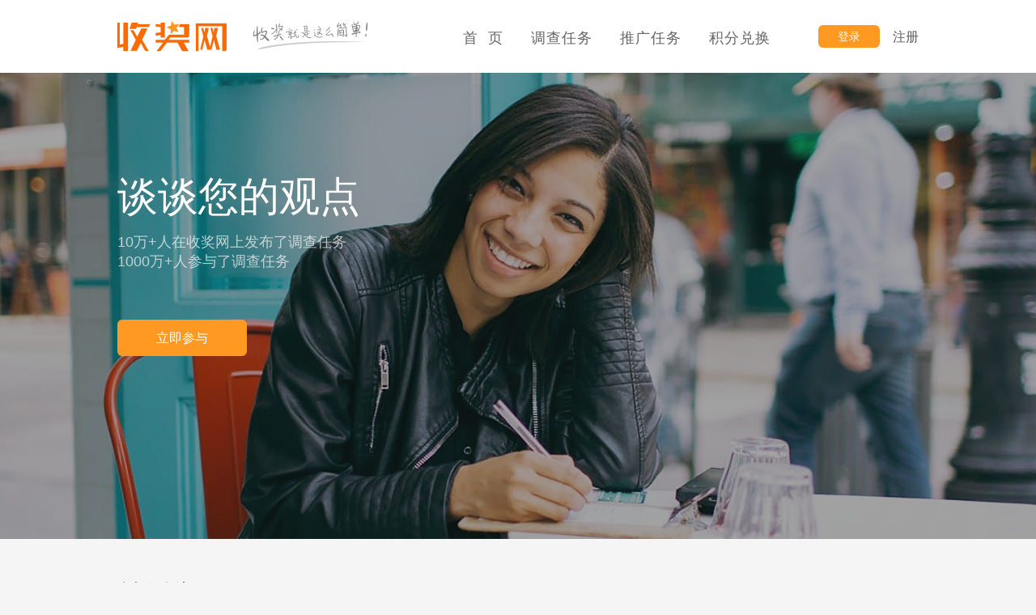

--- FILE ---
content_type: text/html; charset=utf-8
request_url: https://www.sojiang.com/
body_size: 2565
content:

<!DOCTYPE html PUBLIC "-//W3C//DTD XHTML 1.0 Transitional//EN" "http://www.w3.org/TR/xhtml1/DTD/xhtml1-transitional.dtd">
<html xmlns="http://www.w3.org/1999/xhtml">
<head><title>
	收奖网 - 有奖调查平台
</title><link type="text/css" rel="stylesheet" href="/newsojiang/css/main.css?v=5" />
    <style>
        html, body {
    background: #F5F5F5;
    margin: 0;
    padding: 0;
    height: 100%;
} 
        #bscontainter {
        margin: 0 auto -175px;
        padding: 0;
        width: 100%;
        min-height:100%;
        height:auto!important;
        height:100%;
        }
    </style>
     
 <meta name="description" content="收奖网通过不断的为用户提供大量的有奖调查等活动，让用户能够赚取丰厚的奖品。参与有奖调查赚积分 - 收奖就是这么简单！" />
</head>
<body>
    <div id="bscontainter">
        <div class="sheader">
            <div class="sheader-inner">
                <div class="sheader-lbox">
                    <li><a href="/">
                        <img src="/images/newsojiang/sojianglogo.png" id="ctl00_imgLogo" title="收奖网" /></a></li>
                    <li>
                        <img src="/images/newsojiang/sjslogan.png" title="收奖就是这么简单" /></li>
                </div>
                <div class="sheader-menu">
                    <ul class="sheader-menu-item">
                        <li id="ctl00_liIndex"><a href="https://www.sojiang.com/" title="收奖网首页">首&nbsp;&nbsp;页</a></li>
                        <li id="ctl00_liSurvey"><a href="https://www.sojiang.com/newsojiang/awardsurvey.aspx" title="调查任务">调查任务</a></li>
                        <li id="ctl00_liPromote"><a href="https://www.sojiang.com/newsojiang/promotion.aspx" title="推广任务">推广任务</a></li>
                        <li id="ctl00_liJifen"><a href="https://www.sojiang.com/newsojiang/duihuantransaction.aspx" title="兑换奖励">积分兑换</a></li>
                    </ul>

                    <ul class="sheader-reg">
                        <li id="ctl00_logininf">
                            <a href="/newsojiang/login.aspx" class="sbtn sbtn-s sloginbtn">登录</a> <a href="/newsojiang/register.aspx">注册</a></li>
                        
                    </ul>
                </div>
            </div>
        </div>

        <div style="text-align: left;margin-top:90px;">
            
    <style>
            .sbanner-wrapper {
                width: 990px;
                margin: 0 auto;
                padding-top: 120px;
            }
            .sbanner-wrapper .title {
                font-size: 50px;
                color: #fff;
                font-weight: lighter;
            }
            .sbanner-wrapper .tit {
                font-size: 18px;
                color: rgba(250, 250, 250, .7);
                font-weight: lighter;
                margin-top: 10px;
            }
            .sbtn.sbtn-os {
                padding: 0 48px;   
                margin-top: 60px;
                border-radius: 6px;
            }
    </style>
    <div class="sbanner">
        <div class="sbanner-wrapper">
            <h3 class="title">谈谈您的观点</h3>
            <div class="tit">
                10万+人在收奖网上发布了调查任务<br>1000万+人参与了调查任务
            </div>
            <a href="/newsojiang/awardsurvey.aspx" class="sbtn sbtn-os sloginbtn">立即参与</a>
        </div>
    </div>
<div class="stabin">
  <div class="stabin-title">参与任务流程</div>
  <div class="stabin-box">
    <ul class="stabin-item">
      <li><img src="/images/newsojiang/sq1.png" /></li>
      <li class="stabin-item-rtxt">
        <h2>注册账户</h2>
        <span>注册完成后可参与有奖调查</span></li>
    </ul>
    <div class="stabin-line"></div>
    <ul class="stabin-item">
      <li><img src="/images/newsojiang/sq2.png" /></li>
      <li class="stabin-item-rtxt">
        <h2>参与调查任务</h2>
        <span>参与调查得积分<br>难度越大积分越多</span></li>
    </ul>
    <div class="stabin-line"></div>
    <ul class="stabin-item">
      <li><img src="/images/newsojiang/sq3.png?v=1" /></li>
      <li class="stabin-item-rtxt">
        <h2>积分兑奖品</h2>
        <span>积分兑换方便快捷<br>到账迅速
</span></li>
    </ul>
  </div>
</div>

        </div>
        <div style="height:175px;"></div>
    </div>
    <div class="sfooter mt-20" style="background:#494b4c;color:#84878a">
        <p>Copyright 2006-2026 版权所有 <span class="spipe">|</span><a style="color:#84878a" href="https://beian.miit.gov.cn" target="_blank" rel="nofollow">湘ICP备17005436号-4</a><span class="spipe">|</span>联系邮箱：cs#sojiang.com</p>
        <div style="color:#7a7d80;padding-bottom:10px;text-align:center;">
              网站数据来源于收奖网官方数据库&nbsp;&nbsp;<a href="https://www.sojiang.com/newsojiang/license/license.aspx" target="_blank" class="link_grey" style="color:#7a7d80;">用户协议</a>&nbsp;&nbsp;<a href="https://www.sojiang.com/newsojiang/license/license.aspx?type=1" target="_blank" class="link_grey" style="color:#7a7d80;">隐私条款</a>
          </div>
    </div>
    
    <div style='display:none;'>
<script>
    var _hmt = _hmt || [];
    (function () {
        if (!window.hasAddbaidu) {
            var hm = document.createElement("script");
            hm.src = "https://hm.baidu.com/hm.js?df492b9ff00d2511055c227b55b996c0";
            var s = document.getElementsByTagName("head")[0];
            s.insertBefore(hm, s.childNodes[0]);
            hasAddbaidu = true;
        }
    })();
</script>
</div>

 <script type="text/javascript" src="/js/zhezhao.js?v=3"></script>

</body>
</html>

--- FILE ---
content_type: text/css
request_url: https://www.sojiang.com/newsojiang/css/main.css?v=5
body_size: 6630
content:
@charset "utf-8";
/* CSS Document */

@charset "utf-8";
/* CSS Document */
body, div, ol, ul, h1, h2, h3, h4, h5, h6, p, th, td, dl, dd, form, iframe, input, textarea, select, label, article, aside, footer, header, menu, nav, section, time, audio, video {
	margin: 0;
	padding: 0
}
ul, ol, li {
	list-style: none
}
input:-moz-placeholder, textarea:-moz-placeholder {
color:#999
}
input:-ms-input-placeholder, textarea:-ms-input-placeholder {
color:#999
}
input::-webkit-input-placeholder, textarea::-webkit-input-placeholder {
color:#999
}
img {
	max-width: 100%;
	vertical-align: middle;
	border:0;
}
a {
	color: #808080;
	cursor: pointer;
	text-decoration: none;
}
body {
	font-family: "Microsoft Yahei", Helvetica, Arial, "Hiragino Sans GB", "Microsoft Sans Serif", "Pingfang SC", "Helvetica Neue", "WenQuanYi Micro Hei", sans;
	font-size: 14px;
	color: #808080;
	background-color: #fafafa
}
html {
	font-family: sans-serif;
	-ms-text-size-adjust: 100%;
	-webkit-text-size-adjust: 100%
}
body {
	margin: 0
}
article, aside, details, figcaption, figure, footer, header, hgroup, main, nav, section, summary {
	display: block
}
.xfonttip {
	color: #ff6161
}
.clearfix, .clearfix1, .clearfix2 {
	clear: both;
}
.clearfix {
	display: block;
}
table {
	border-collapse: collapse;
	border-spacing: 0;
}
/*--------按钮----------*/
a.sbtn:hover, a.sbtn:focus, a.sbtn:active, a.sbtn.active, a.sbtn.disabled, a.sbtn[disabled] {
	text-decoration: none
}
input.sbtn {
    border:none;
}
.sbtn {
	text-align: center;
	text-decoration: none;
	cursor: pointer;
	display: inline-block;
 *display: inline;
 *zoom: 1;
	box-sizing: border-box;
	color: #FFF;
    
}
.sbtn.sbtn-mini {
	padding: 0 10px;
	border-radius: 10px;
	font-size: 12px;
	height: 20px;
	line-height: 20px;
}
.sbtn.sbtn-s {
	padding: 0 24px;
	border-radius: 6px;
	font-size: 14px;
	line-height: 28px;
}
.sbtn.sbtn-m {
	width: 72px;
	border-radius: 4px;
	font-size: 12px;
	height: 25px;
	line-height: 25px;
}
.sbtn.sbtn-l {
	padding: 0 28px;
	border-radius: 6px;
	font-size: 14px;
	height: 35px;
	line-height: 35px;
}
.sbtn.sbtn-os {
	padding: 0 64px;
	border-radius: 4px;
	font-size: 16px;
	height: 45px;
	line-height: 45px;
}
.sbtn.sbtn-login {
	width: 320px;
	border-radius: 4px;
	font-size: 18px;
	height: 45px;
	line-height: 45px;
}
.sbtn.sloginbtn {
	background: #ff9922;
	color: #FFF;
}
.sloginbtn:hover {
	background: #ff6a00;
	color: #FFF !important;
}
.sgive {
	border: 1px solid #30a6f5;
	color: #30a6f5;
}
.scheck {
	border: 1px solid #ff6b6b;
	color: #ff6b6b
}
input.finish 
{ 
     display:inline-block;border:1px solid transparent;cursor:pointer;background:#f17819;font-size:14px;color:#fff;
    border-radius:5px; padding:0px 15px!important; height:26px; line-height:22px; vertical-align:middle;
    overflow:visible;
}
input.finish:focus {
    outline:none;
}
    input.finish:hover {
        background:#f18628;
    }
input.cancle {
    background:#fff;color:#333;border:1px solid #adadad; height:26px;
}
    input.cancle:hover {
        background:#f2f8ff;
    }
/*-------超链接--------*/
A.sfont16link, A.sfont16link:link, A.sfont16link:visited {
	color: #ff6a00;
}
/*-----倒三角------*/
.sbtop {
	position: absolute;
	border-width: 4px;
	top: -8px;
	left: 52px;
	border-style: dashed dashed solid dashed;
	border-color: transparent transparent #FFF transparent;
	z-index: 999;
}
.sTriangle {
	display: inline-block;
	vertical-align: middle;
	font-size: 0;
	line-height: 0;
}
.sarrow {
	position: absolute;
	border-width: 4px;
	top: 13px;
	left: 67px;
	border-style: solid dashed dashed dashed;
	border-color: #808080 transparent transparent transparent;
	z-index: 999;
}
.sarrow2 {
	left: 190px
}
.sarrow3 {
	left: 203px
}
/*----------主体-----------*/

/*头部*/
.sheader {
    position:fixed;
    top:0px;
	width: 100%;
	min-width: 990px;
	background: #FFF
    
}
.sheader-inner {
	width: 990px;
	margin: 0 auto;
	height: 90px;
	padding: 0;
}
.sheader-lbox {
	float: left;
	padding:26px 0 0 0;
}
.sheader-lbox li {
	margin: 0 0 0 32px;
	float: left;
}
.sheader-lbox li:first-child {
	margin-left: 0;
}
/*一级导航*/	
.sheader-menu {
	float: right;
}
.sheader-reg {
	float: right;
	margin: 0 0 0 42px;
	padding: 31px 0 0 0;
}
.sheader-reg a {
	display: inline-block;
	padding: 0;
	line-height: 30px;
	float: left;
	font-size: 16px;
	margin: 0 0 0 16px;
	color: #999;
}
.sheader-reg a:first-child {
	margin-left: 0;
}
.sheader-reg a:hover {
	color: #ff6a00;
}
.sheader-menu-item {
	float: left;
	padding: 35px 0 0 0;
}
.sheader-menu-item li {
	display: inline-block;
	float: left;
	cursor: pointer;
	margin: 0px 13px;
	letter-spacing: 1px;
}
.sheader-menu-item li a, .sheader-menu-item li a:visited {
	font-size: 18px;
	color: #666;
	padding: 6px 4px;
}
.sheader-menu-item li a:hover {
	color: #e77817;
	border-bottom: 2px solid #ff6a00;
}
.sheader-menu-item li.acitve a {
	border-bottom: 2px solid #ff6a00;
	color: #ff6a00
}
/*--------banner信息---------*/
.sbanner {
    width: 100%;
    height: 576px;
    background-image: url("/images/newsojiang/banner.png");
    background-repeat: no-repeat;
    background-position:center;
    background-size: cover;
    /*height: 426px;
	background: url(/images/newsojiang/sbanner-bg.jpg) repeat-x;*/
}
.sbanner-box {
	width: 1005px;
	height: 426px;
	margin: 0 auto;
	background: url(/images/newsojiang/sbanner.jpg) no-repeat center;
   
}
.sbanner-lc {
	padding: 230px 0 0 108px;
	float: left;
}
.sbanner-lc li {
	float: left;
	margin: 0 33px 0 0;
    min-width:150px;
}
.sbanner-lc li i {
	width: 39px;
	height: 45px;
	float: left;
	margin: 0 10px 0 0;
}
.sico {
	display: inline-block;
	vertical-align: middle;
}
.sbanner-lc li h4 {
	color: #ff4000;
	font-size: 20px;
	font-weight: bold;
	padding: 0 0 0 49px;
}
.sbanner-lc li span {
}
.sperson {
	background: url(/images/newsojiang/sprize.png)no-repeat 0 6px;
}
.sgold {
	background: url(/images/newsojiang/sgold.png)no-repeat 0 6px;
}
.ssubtxt {
	vertical-align: super;
	font-size: 16px;
}
/*-------奖励滚动信息--------*/
.sroll {
	float: right;
	width: 248px;
	padding: 0 8px;
	margin: 95px 20px 0 0;
}
.sroll h2 {
	display: block;
	width: 100%;
	line-height: 41px;
	text-align: center;
	color: #FFF;
	font-size: 16px;
}
#demo {
	height: 175px;
	overflow: hidden;
	margin: 15px 0 0 0;
}
#demo li {
	line-height: 32px;
	overflow: hidden;
	font-size: 14px;
	color: #666;
}
#demo li span.sname {
	margin: 0 5px 0 0;
	width: 80px;
	float: left;
	overflow: hidden;
	white-space: nowrap
}
#demo li span.sroll-txt {
	color: #666;
	font-weight: bold;
	width: 30px;
}
.sdemobut {
	text-align: center;
	margin: 20px auto 0;
}
/*-------有奖调查流程---------*/
.stabin {
	width: 990px;
	margin: 50px auto 0;
}
.stabin-title {
	margin: 0 0 42px 0;
	color: #333;
	font-size: 18px;
}
.stabin-box {
	overflow: hidden
}
.stabin-item {
	border: 1px solid #e5e5e5;
	border-radius: 10px;
	float: left;
	background: #FFF;
	padding: 38px 30px;
	width: 212px;
}
.stabin-item li {
	float: left;
}
.stabin-item li img {
	vertical-align: middle;
	margin: 0 28px 0 0;
}
.stabin-item-rtxt {
	width: 112px;
}
.stabin-item li h2 {
	font-weight: normal;
	font-size: 16px;
	color: #333;
	margin-bottom: 16px;
}
.stabin-item li span {
	color: #999999;
}
.stabin-line {
	background: #ffc296;
	margin: 73px 15px;
	height: 4px;
	width: 54px;
	border-radius: 2px;
	float: left;
}
/*------底部版权--------*/
.sfooter {
	background: #eee;
	padding: 45px 0;
	font-size: 12px;
	color: #999;
	line-height: 20px;
	text-align: center;
}
.mt-20 {
	margin: 65px auto 0;
}
.spipe {
	margin: 0 5px;
	color: #CCC;
	font-size: 10px!important;
}
/*-------有奖调查-----------*/
.stask-line {
	width: 100%;
	height: 10px;
	background: url(/images/newsojiang/stop-line.png) repeat-x;
	overflow: hidden;
	margin: 0 auto 27px;
}
.stask {
	width: 990px;
	margin: 0 auto;
	overflow: hidden
}
.sTabContainer {
	width: 990px;
	float: left;
}
.sTabTT1 {
	width: 100%;
	display: block;
	height: 36px;
	background: url(/images/newsojiang/stablistbg.png) no-repeat;
	cursor: pointer;
}
.sTabTT2 {
	width: 100%;
	height: 36px;
	background: url(/images/newsojiang/stablistbg2.png) no-repeat;
	cursor: pointer;
}
.stab1 {
	width: 130px;
	line-height: 36px;
	float: left;
	text-align: center;
	cursor: pointer;
	color: #FFF;
	font-size: 16px;
}
.sTabTT1 .stab2 {
	padding: 3px 0 0 0;
	height: 33px;
	font-size: 14px;
}
.sTabTT2 .stab1 {
	padding: 3px 0 0 0;
	height: 33px;
	font-size: 14px;
}
.stab2 {
	width: 130px;
	line-height: 36px;
	float: left;
	text-align: center;
	cursor: pointer;
	color: #999;
	font-size: 16px;
}
.sTabbox {
	width: 892px;
	padding: 46px 34px;
	border: 1px #dad8d8 solid;
	border-top-right-radius: 4px;
	border-bottom-left-radius: 4px;
	border-bottom-right-radius: 4px;
	overflow: hidden;
	background: #FFF;
}
.sTabbox li {
	padding: 21px 0;
	border-top: 1px dashed #e6e6e6;
	display: block;
}
.sTabbox  ul:first-child li:first-child {
	border-top: none;
	padding-top: 0;
}
.sTablist {
	overflow: hidden
}
.sdivleft {
	float: left;
}
.sTablistbox {
	float: left;
	width: 70%;
    padding-left:30px;
}
.sTablistbox li {
	float: left;
	line-height: 22px;
}
.sdivleft a {
	margin: 0 15px 0 0;
	color: #595959;
	font-size: 16px;
	font-weight: bold;
	line-height: 20px;
}
.sdivleft a, a:link, a:visited {
	color: #595959;
}
.sdivleft a:hover {
	color: #ff6a00;
}
.sTabpoint {
	width: 26%;
	float: right;
	font-size: 12px;
	text-align:right;
}
.sTabpoint li {
	float: left;
	line-height: 22px;
	width: 85px;
}
.sTabpoint span {
/*	float: left;*/
	line-height: 25px;
}
.sintegral {
	font-size: 20px;
	font-weight: bold;
	color: #ff6a00;
	margin: 0 10px 0 0;
	text-align: right;
	width: 50px;
}
.sintertxt {
	margin: 0 14px 0 0;
}
.shidetxt {
	display: block;
	margin: 10px 0 0;
	color: #b2b2b2;
	font-size: 12px;
	float: left;
}
.sTabinner dd {
	float: left;
	color: #666;
	line-height: 24px;
}
.sTabdd1 {
	width: 31%;
	font-size: 16px;
	font-weight: bold;
	margin-right: 50px;
}
.sTabddbig {
	width: 36%;
	font-size: 16px;
	font-weight: bold;
	margin-right: 50px;
}
.sTabdd2 {
	width: 21.5%;
	margin-right: 75px;
}
.sTabdd3 {
	width: 11.5%;
	margin-right: 40px;
}
.sTabdd3 span {
	color: #ff6a00;
	text-align: right;
	margin: 0 6px;
}
.sTabdd4 {
	width: 11%;
	text-align: right;
}
.sTabddb4{
	width:15%;
	}
.kSidebar {
	background: #fff;
	border: 1px solid #e6e6e6;
	border-radius: 4px;
	float: right;
	width: 228px;
	margin: 36px 0 0 0;
}
.kSidebar-header {
	background: #fafafa;
	border-top-left-radius: 4px;
	border-top-right-radius: 4px;
	border-bottom: solid 1px #e6e6e6;
	line-height: 39px;
	font-size: 16px;
	color: #ff6a00;
	text-align: center
}

/*-------积分兑换------*/
.sgiflist {
	margin: 0 auto;
}
.sgiflistbox {
	width: 920px;
}
.sgiflist-exchange {
	background: #eef5d9;
	border: 1px dashed #a0d40a;
	padding: 0 42px 0 32px;
	margin: 10px auto 0;
	overflow: hidden;
	line-height: 74px;
}
.sgiflist-exchange-l {
	float: left;
}
.sgiflist-exchange-r {
	float: right;
	margin: 23px 0 0 0;
}
.sgiflist-exchange-l span {
	margin: 0 10px 0 0;
}
.sgiflist-avatar {
	display: inline-block;
}
.sgiflist-radius, .sgiflist-radius {
	border-radius: 50%
}
.sgiflist-avatar {
	width: 52px;
	height: 52px
}
.sgiflist-txt16 {
	font-size: 16px;
	color: #595959;
}
.sgiflist-txty {
	font-size: 20px;
	color: #ff6a00;
	margin: 0 0 0 20px;
	font-weight: bold;
}
.sgif-table {
	background: #fafafa;
	padding: 30px 32px 0;
	margin: 28px auto 0;
}
.slayui-table,.slayui-tablea {
	width: 100%;
}
.sgif-table h2 {
	height: 30px;
	font-size: 16px;
	font-weight: bold;
	line-height: 30px;
	padding-left: 12px;
	border-left: 8px solid #ff6a00;
	margin: 0 0 8px 0;
	color: #595959;
}
.slayui-table th {
	padding: 0x 15px;
	line-height: 50px;
	font-size: 14px;
	color: #5c5c5c;
}
.slayui-table th {
	border-bottom: 1px solid #e2e2e2;
}
.slayui-table tr {
	border-top: 1px solid #e2e2e2;
}
.slayui-table tr:first-child {
	border-top: 0;
}
.slayui-table td, .slayui-table th {
	padding: 0 15px;
	line-height: 50px;
	font-size: 14px;
	text-align: center
}
.slaytxt {
	color: #ff6a00;
}
.shide_box {
	width: 400px;
	background: #fff;
	display: none;
	border-radius: 8px;
	position: relative;
}
.shide_box h4 {
	height: 52px;
	line-height: 52px;
	overflow: hidden;
	background: #fa911e;
	color: #fff;
	text-align: center;
	font-size: 16px;
	font-weight: normal;
	border-top-left-radius: 8px;
	border-top-right-radius: 8px;
}
.shide_box h4 a {
	position: absolute;
	right: 15px;
	top: -5px;
	width: 16px;
	color: #FFF;
}
.shide_con {
	padding: 35px 50px;
}
.shide-scode {
	text-align: center;
}
.shide-scode span {
	display: block;
	font-size: 14px;
	margin: 15px 0 30px 0;
}
.shide_con p {
	font-size: 12px;
	line-height: 24px;
}
.shide_con p font {
	color: #ff6a00
}
/*--------有奖推广----------*/
.probanner {
    width: 100%;
    background: url(/images/newsojiang/f-banner.png) no-repeat;
    max-width: 1920px;
    height: 400px;
    margin: 0 auto;
}
.pro-col {
	width: 990px;
	margin: 0 auto;
	overflow: hidden
}
.pro-person {
	margin: 38px auto 0;
}
.pro-person h2 {
	height: 23px;
	font-size: 20px;
	font-weight: bold;
	line-height: 23px;
	padding-left: 10px;
	border-left: 8px solid #ff6a00;
	margin: 0 0 38px 0;
	color: #ff6a00;
}
.pro-person h4 {
	color: #333;
	font-size: 16px;
	margin: 0 0 28px 0;
}
.pro-font14 {
	color: #666666;
	font-weight: bold;
}
.pro-txt2 {
	color: #ff6b6b;
}
.pro-pt {
	display: block;
	margin: 0 0 14px 0;
}
.pro-con {
	overflow: hidden;
	margin: 0 0 28px 0;
}
.pro-con li {
	margin: 0 0 18px 0;
	display: block;
	float: left;
	width: 100%;
}
.pro-cona li a {
	width: 120px;
	height: 40px;
	line-height: 40px;
	float: left;
	background: #f2f2f2;
	border-radius: 6px;
	margin: 0 0 0 25px;
	text-align: center
}
.pro-con li a:first-child {
	margin-left: 0;
}
.pro-person textarea {
	resize: none
}
.pro-textarea {
	width: 804px;
	border-radius: 4px;
	border: 1px solid #e6e6e6;
	padding: 20px;
	font-size: 14px;
	color: #333;
	line-height: 22px;
	height:46px;
}
.pro-cona li a.pro-btn {
	padding: 0 29px;
	border-radius: 6px;
	font-size: 14px;
	line-height: 86px;
	background: #ff9922;
	border: 0;
	float: right;
    width:114px;
    height:86px;
    color:#FFF;
       
}
.pro-cona li a.pro-btn:hover
{
background: #ff6a00;
}
.pro-con li a i {
	margin: 0 12px 0 0;
}
.pro-qq {
	background: url(/images/newsojiang/proQQ.png) no-repeat center;
	width: 16px;
	height: 19px;
}
.pro-qzone {
	background: url(/images/newsojiang/proqzone.png) no-repeat center;
	width: 20px;
	height: 19px;
}
.pro-weibo {
	background: url(/images/newsojiang/proweibo.png) no-repeat center;
	width: 20px;
	height: 17px;
}
.pro-txweibo {
	background: url(/images/newsojiang/protxweibo.png) no-repeat center;
	width: 19px;
	height: 19px;
}
.pro-kaixin {
	background: url(/images/newsojiang/prokaixin.png) no-repeat center;
	width: 18px;
	height: 19px;
}
.pro-renren {
	background: url(/images/newsojiang/prorenren.png) no-repeat center;
	width: 23px;
	height: 13px;
}
.pro-douban {
	background: url(/images/newsojiang/prodouban.png) no-repeat center;
	width: 19px;
	height: 19px;
}
/*----------注册登录------------*/
.sj-login-main {
	width: 590px;
	height: 536px;
	border-radius: 6px;
	margin: 80px auto;
	background: #FFF;
	box-shadow: 0px 0px 10px 2px rgba(204,204,204,0.3);
	-webkit-box-shadow: 0px 0px 10px 2px rgba(204,204,204,0.3);
	-moz-box-shadow: 0px 0px 10px 2px rgba(204,204,204,0.3);
}
.sj-login-inner {
	float: left;
	background: url(/images/newsojiang/slogin-leftbg.png) no-repeat;
	width: 188px;
	height: 536px;
	text-align: left;
}
.sj-login-inner p {
	color: #FFF;
	letter-spacing: 2px;
	line-height: 45px;
}
.sj-login-btnHome {
	padding: 260px 0 0 0;
}
.sj-login-box {
	float: left;
	width: 402px;
}
.sj-login-rtitle {
	overflow: hidden
}
.sj-login-rtitle li {
	float: left;
	width: 50%;
	line-height: 60px;
	font-size: 18px;
	border-bottom: 1px solid #e4e4e4;
	position: relative;
	text-align: center;
}
.sj-login-getback li {
	width: 33.3%;
}
.sj-login-rtitle li a {
	color: #666
}
.sj-login-tips {
	margin: 25px auto;
	color: #52cac3;
	font-size: 20px;
	font-weight: 500;
	overflow: hidden;
}
.sj-login-con {
	padding: 0;
	overflow: hidden
}
.sj-login-list {
	width: 320px;
	margin: 29px auto 52px;
	overflow: hidden;
}
.sj-reg-list {
	margin: 29px auto 10px;
}
.sj-login-list li {
	float: left;
	width: 320px;
	position: relative;
    height:66px;
    line-height:66px;
}
.sj-login-list li:first-child {
	margin-top: 0;
}
#Tags .selectTag a {
	color: #ff6a00
}
#Tags .selectTag {
	border-bottom: 1px solid #ff6a00;
	transition: all 150ms ease-in-out;
	color: #97cb52;
}
#Tags .selectTag em {
	border-width: 4px;
	position: absolute;
	border-style: dashed dashed dashed solid;
	border-color: transparent transparent transparent #ff6a00;
	top: 26px;
	left: 68px;
	font-size: 0;
	line-height: 0;
}
#tagContent div.selectTag {
	display: block;
}
.sj-login-input {
	border: 1px solid #c2c2c2;
	height: 42px;
	line-height: 42px;
	background-color: transparent;
	padding: 0 0 0 45px;
	float: left;
	width: 272px;
	outline:none;
}
.sj-login-list label {
	width: 19px;
	height: 19px;
	position: absolute;
	left: 17px;
	top: 12px;
}
.sj-login-list label.sloginemail
{
    width:20px;
    height:20px;
}
.sj-login-labelico {
	background: url(/images/newsojiang/kjx-login-test.png) no-repeat left !important;
	height: 18px !important;
	width: 16px !important;
}
.sj-input140 {
	width: 152px;
}
.sloginname {
	background: url(/images/newsojiang/sinputname.png) no-repeat left;
}
.sloginpwd {
	background: url(/images/newsojiang/spwd.png) no-repeat left;
}
.sloginpwd2 {
	background: url(/images/newsojiang/spwd2.png) no-repeat left;
}
.sloginemail {
	background: url("/images/newsojiang/phone.png") no-repeat center;

}
.slogincode {
	background: url(/images/newsojiang/scode.png) no-repeat left;
}
.ico_phone{background-image:url(/images/newsojiang/phone.png);}
.ico_yzm{background-image:url(/images/newsojiang/yanzhengma.png);}
A.sj-login-test {
	line-height: 50px;
	background: #d3d3d3;
	width: 120px;
	float: left;
	color: #535353;
	text-align: center
}
.sj-login-typebutton {
	width: 320px;
	margin: 52px auto 0;
}
.sj-login-typebutton li, .sj-reg-typebutton li {
	width: 100%;
	float: left;
	margin: 0 0 18px 0;
}
.sj-reg-typebutton {
	width: 320px;
	margin: 25px auto 0;
}
.sj-login-testtxt {
	color: #808080;
}
.sj-login-testtxt:hover {
	color: #ff6a00;
}
.sj-login-passtxt {
	font-size: 12px;
	text-align: left;
	color: #999999;
	display: block;
	margin: 0 0 10px 2px;
}
.sj-retxt {
	color: #30a6f5;
}
.smenu-item {
	display: inline-block;
	position: relative;
	height: 45px;
}
.smenu-item:hover .slistshow {
	display: block;
}
.slistshow {
	display: none;
	width: 108px;
	position: absolute;
	padding: 5px 0;
	top: 35px;
	left: 5px;
	background: #FFF;
	border-radius: 6px;
	box-shadow: 0px 0px 10px 2px rgba(204,204,204,0.5);
	-webkit-box-shadow: 0px 0px 10px 2px rgba(204,204,204,0.5);
	-moz-box-shadow: 0px 0px 10px 2px rgba(204,204,204,0.5);
	z-index: 999;
}
.slistshow li {
	margin: 0;
}
.slistshow li a {
	color: #808080;
	display: block;
	font-size: 14px;
	line-height: 28px;
	float: none;
	text-align: center;
}
.slistshow li a:hover {
	color: #30a6f5;
	background: #F7F8F9;
}
.suserico {
	background: url(/images/newsojiang/susername.png) no-repeat center;
	width: 22px;
	height: 22px;
	margin: 0 12px 0 0;
}
/*---------修改密码---------*/
.sj-pwd li {
	width: 100%;
	border-bottom: 1px solid #ff6a00;
	color: #ff6a00;
}
.sj-pwd-topline {
	margin: 84px auto 0;
}
/*----找回密码----*/
.sj-getback-typebutton {
	width: 320px;
	margin: 150px auto 0;
}
#Tags .selectTag2 a {
	color: #ff6a00
}
#Tags .selectTag2 {
	border-bottom: 1px solid #ff6a00;
	transition: all 150ms ease-in-out;
	color: #97cb52;
}
#Tags .selectTag2 em {
	border-width: 4px;
	position: absolute;
	border-style: dashed dashed dashed solid;
	border-color: transparent transparent transparent #ff6a00;
	top: 26px;
	left: 21px;
	font-size: 0;
	line-height: 0;
}
.sj-reg-list p {
	text-align: center;
	font-size: 16px;
}
.sj-socde2p {
	margin: 48px auto 30px;
}
/*-----个人信息------*/
.suserinfotxt {
	color: #666;
	text-align: center;
	float: none;
}
.suserinfo {
	/*width: 530px;*/
	margin: 42px auto 48px;
	overflow: hidden;
	text-align: center;
}
.suser-form {
	padding: 0 0 0 15px;
	line-height: 30px;
	margin: 0 0 22px 0;
	overflow: hidden
}
.suser-label {
	float: left;
	display: block;
	line-height: 30px;
	min-width: 108px;
	text-align: right;
	color: #666;
}
.suser-form-item {
	float: left;
	margin: 0 0 0 22px;
	position: relative;
}
.sradio {
	background: url(/images/newsojiang/sradioc.png) no-repeat;
	vertical-align: middle;
	height: 12px;
	width: 12px;
	_font-size: 10px;
	display: inline-block;
	position: absolute;
	top: 7px;
}
.schecked {
	background-position: 0 -12px;
}
.srlab {
	padding-left: 22px;
	vertical-align: middle;
}
.sradioline {
	padding: 0 0 0 22px;
	display: inline-block;
}
.suser-form-item select {
	background: #FFF;
	appearance: none;
	-webkit-appearance: none;
	-moz-appearance:none;
	border: 1px solid #ccc;
	line-height: 28px;
	padding: 0 0 0 20px;
	min-height: 28px;
	font-size: 14px;
	resize: none;
	outline: 0;
	-webkit-box-sizing: border-box;
	box-sizing: border-box;
	text-align: center;
}
.suser-form-item select option {
	text-align: center;
}
.suser-s1 {
	width: 84px;
}
.suser-s2 {
	width: 220px;
}
.slabel {
	margin: 0 8px;
}
.suser-b {
	margin: 28px 0 0 0;
}
.suser-tiptxt {
	color: #ff6b6b;
}
/*-----兑奖信息-----*/
.sbonus {
	width: 470px;
	margin: 0 auto;
}
.sbonus-inpt {
	border: 1px solid #ccc;
	line-height: 28px;
	height:28px;
	background: #FFF;
	padding: 0 0 0 10px;
}
.sbonus li span {
	color: #333;
	float: left;
}
.sbonus li {
	border-top: none;
	line-height: 30px;
	margin: 0 0 24px 0;
	padding: 0;
	display: block;
	float: left;
	width: 100%;
}
.sbonus li label {
	margin: 0 14px 0 0;
	float: left;
}
.erweimaimg {
	width: 154px;
	height: 154px;
	margin: 10px 0 0 0;
	display: block;
}
.sbonus-rbutton {
	margin: 0 0 0 83px !important;
}
.sTabTT4 {
	width: 100%;
	display: block;
	height: 36px;
	background: url(/images/newsojiang/stablistbg.png) no-repeat;
	cursor: pointer;
}
.sTabTT5 {
	width: 100%;
	height: 36px;
	background: url(/images/newsojiang/stablistbg2.png) no-repeat;
	cursor: pointer;
}
.stab4 {
	width: 130px;
	line-height: 36px;
	float: left;
	text-align: center;
	cursor: pointer;
	color: #FFF;
	font-size: 16px;
}
.sTabTT4 .stab5 {
	padding: 3px 0 0 0;
	height: 33px;
	font-size: 14px;
}
.sTabTT5 .stab4 {
	padding: 3px 0 0 0;
	height: 33px;
	font-size: 14px;
}
.stab5 {
	width: 130px;
	line-height: 36px;
	float: left;
	text-align: center;
	cursor: pointer;
	color: #999;
	font-size: 16px;
}
.sTabTT6 {
	width: 100%;
	display: block;
	height: 36px;
	background: url(/images/newsojiang/spersonbg3.png) no-repeat;
	cursor: pointer;
}
.stab6 {
	width: 130px;
	line-height: 36px;
	float: left;
	text-align: center;
	cursor: pointer;
	color: #999;
	font-size: 16px;
}
.sTabTT6 .stab4 {
	padding: 3px 0 0 0;
	height: 33px;
	font-size: 14px;
}
.sTabTT6 .stab5 {
	padding: 3px 0 0 0;
	height: 33px;
	font-size: 14px;
}
.sTabTT5 .stab6 {
	padding: 3px 0 0 0;
	height: 33px;
	font-size: 14px;
}
.sTabTT4 .stab6 {
	padding: 3px 0 0 0;
	height: 33px;
	font-size: 14px;
}
/*----好友信息-----*/
.suserinfotxt2 {
	color: #666;
	font-size: 16px;
}
.suserinfotxt2 span {
	color: #ff6a00;
}
/*------分页-------*/
.s-laypage {
	vertical-align: middle;
	margin: 30px auto 0;
	text-align: center;
	font-size: 0;
}
.s-laypage a, .s-laypage span {
	display: inline-block;
	vertical-align: middle;
	background: #f5f5f5;
	padding: 0 16px;
	line-height: 38px;
	margin: 0 0 0 10px;
	color: #333;
	border-radius: 2px;
	font-size: 12px;
}
.s-laypage .s-laypage-curr {
	position: relative;
}
.layui-laypage span {
	color: #999;
	font-weight: 700;
}
.s-laypage .s-laypage-curr .s-laypage-em {
	position: absolute;
	left: -1px;
	top: -1px;
	width: 100%;
	height: 100%;
	background: #ff9922;
}
.s-laypage .s-laypage-curr em {
	position: relative;
	color: #fff;
	font-weight: 400;
}
.s-laypage em {
	font-style: normal;
}
.s-laypage-em {
	border-radius: 2px;
}
.s-laypage span {
	color: #999;
	font-weight: 700;
}
.line_22_12{
 line-height:22px;
    height:22px;
    font-size:12px;
    text-align:left;
    margin-left:20px;
}
.noteawoke{
    color:#ff6b6b !important;
}
.noteok{
    color:#a0d40a;
}
.notetrue{
    color:#30a6f5;;
}
.Infoprompt_pic
{
    background:url(/images/newsojiang/Infoprompt.png) no-repeat;
}
.InfoMistake_pic
{
      background:url(/images/newsojiang/InfoMistake.png) no-repeat;
}
.InfoSucceed_pic
{
      background:url(/images/newsojiang/InfoSucceed.png) no-repeat;
}
.infpic
{
    width:16px;
    height:16px;
    top:13px;
    left:auto !important;
    right:16px !important;
   float:right !important;
}


input.submitbutton {
    display: inline-block;
    height: 45px;
    line-height: 45px;
    border: 0;
    cursor: pointer;
    background: #fda420;
    font-size: 18px;
    color: #fff;
    font-weight: bold;
    border-radius:5px;
    padding: 0 15px;
        width:320px;
}
input.submitbutton_hover {
    background: #f17819;
}
.textmiddle
{
    vertical-align:middle
}
.greyline
{
    border-top:1px solid #f5f5f5;
    margin: 30px auto;
    text-align:center;
    color:#ccc;
    width:300px;

}

.greyline a
{
    font-size:14px;
    color:#cccccc;
    line-height:30px;
    vertical-align:middle;
}
    .greyline a:hover {
        color:#ff9922;
    }
    .suser-form-item label{
        padding-right:25px;
    }
    .errorMessage
    {
        color:#ff4000;
    }
    .hrefline
    {
        height: 300px !important;
         border-collapse: collapse; 
          text-align: center;
        text-decoration:1px solid #999;
        width:25% !important;
    }
    .slayui-table div{
        width:19%;
        float:left;
        text-align:center;
        height:50px;
        line-height:50px;
        vertical-align:middle;
        white-space:nowrap;
        overflow:hidden;
        text-overflow:ellipsis;
    }
       .slayui-table li{
        text-align:center;
        height:50px;
        line-height:50px;
        vertical-align:middle;
        padding:0px !important;
        border-bottom: 1px solid #e6e6e6;
        border-top:0px !important;
    }
           .slayui-tablea div{
        width:24%;
        float:left;
        text-align:center;
        height:50px;
        line-height:50px;
        vertical-align:middle;
    }
       .slayui-tablea li{
        text-align:center;
        height:50px;
        line-height:50px;
        vertical-align:middle;
        padding:0px !important;
        border-bottom: 1px solid #e6e6e6;
        border-top:0px !important;
    }
       .textweight
       {
           font-weight:bold !important;
       }
       .s-laypage a:hover
       {
           background:#cccccc;
           color:#FFF;

       }
     .code-btn2:hover {
    background: #eee;
}
.code-btn2 {
    color: #333;
    font-size: 16px;
}
.code-btn {
    border: 1px solid #ccc;
    position: absolute;
    width: 116px;
    left: 182px;
    top: 0;
    cursor: pointer;
    border-left: none;
    height: 28px;
    line-height: 28px;
    text-align: center;
    _left: 0px;
}
.pass-input {
    display: block;
    float: left;
    height: 28px;
    margin-right: 10px;
    border: 1px solid #ccc;
    color: #666;
    transition: all 0.3s ease 0s;
}
.sbonus a,.link-U00a6e6,.link-U00a6e6:visited,.link-U00a6e6:link  {
    color: #3D81EE;
    text-decoration: underline;
}
.sbonus a:hover,.link-U00a6e6:hover
{
    color:#ff6a00;

}
 .register_AntiSpam
{
  margin:0 0 20px 40px;
    height: 30px;
}
 .register_AntiSpama
 {
 height: 30px;
 margin:0px;
 line-height:30px;
 }
.sendbutton
{   float: left;
    color: #f7941d;
    font-size: 16px;
    border: 1px solid #dfdfdf;
    border-left: 0;
    height: 44px;
    line-height: 30px;
    border-radius: 0px 6px 6px 0px;
    cursor: pointer;
    background: #FFF;
    width: 112px;
}
.sTabTT1 a.stab1,.sTabTT2 a.stab2
{
    color:#fff;
}

.sTabTT2 a.link-UF90
{
    font-size:14px;
}
.sTabTT2 a.link-UF90:hover
{
    color:#30a6f5;
}
.sTabTT2 .sloginbtn
{
    background:#ff6a00;
    border-radius:6px;
    padding:5px;
    border-width:0px;
    border: 1px solid #ff6a00;
    color:#FFF;
}  
.bottomboder
{
    margin-bottom:20px;
}
.kSidebar-body {
	padding: 0px 34px 30px 34px;
}

.kSidebar-body li {
    height:30px;
    line-height:30px;
    text-align:center;
    font-size:14px;
    color:#333;
    border:1px solid #e6e6e6;
    width:100px;
    text-align:center;
	display:inline-block;
   border-radius:6px;
   padding:0px ;
   margin-right:10px;
       cursor: pointer;
}
.kSidebar-body li:first-child
{
     border:1px solid #e6e6e6;
}
.kSidebar-body li:hover,
.kSidebar-body li.selected
{
background:#ff6a00;
color:#ffffff;
border:1px solid #ff6a00;

}
.kSidebar-body li:hover a,
.kSidebar-body li.selected a
{
 color:#ffffff;   
}

--- FILE ---
content_type: application/javascript
request_url: https://www.sojiang.com/js/zhezhao.js?v=3
body_size: 2265
content:
function $get(a){return document.getElementById(a)}function getElementTop(a){var b,c;if(a){for(b=a.offsetLeft,c=a.offsetTop;a=a.offsetParent;)b+=a.offsetLeft,c+=a.offsetTop;return{x:b,y:c}}}function PDF_launch(ob,zzw,zzh,callback,titlestr){var _docW,_docH,_docS,_docPH,PDF_bg,PDF_c,siteStr,needDefine,titleHeight,bkcolor,color,bg,bodyHeight,bodyWidth,isdesignGuid,ttt,newTop,zzcon,sheight,PDF_i,obChanged,isIE,isIE6,osrc,iframeObj,jqContent,d=document;with(zzw=zzw?parseInt(zzw):600,zzh=zzh?parseInt(zzh):600,_docW=void 0!=d.width?d.width:d.body.offsetWidth,_docH=Math.max(d.documentElement.clientHeight,d.documentElement.scrollHeight),zheZhaoCallBack=callback,window.innerHeight>_docH&&(_docH=window.innerHeight),_docH=Math.max(_docH,d.body.scrollHeight),_docW=d.documentElement.clientHeight>0?d.documentElement.scrollWidth:d.body.scrollWidth,_docS=d.all?Math.max(d.body.scrollTop,d.documentElement.scrollTop):window.pageYOffset,_docPH=d.all?Math.max(d.body.clientHeight,d.documentElement.clientHeight):window.innerHeight,d.all&&d.documentElement.clientHeight>0&&(_docPH=d.documentElement.clientHeight),window.opera&&(_docPH=window.innerHeight),PDF_bg=$get("PDF_bg_chezchenz"),PDF_bg||(PDF_bg=d.createElement("div"),PDF_bg.style.display="none",PDF_bg.id="PDF_bg_chezchenz",d.body.appendChild(PDF_bg)),PDF_bg.style)position="absolute",backgroundColor="#000",left="0px",top="0px",zIndex=10001,filter="alpha(opacity=60)",opacity=.6,width=_docW+"px",height=_docH+"px",display="block";with(PDF_c=$get("PDF_c_chezchenz"),PDF_c||(PDF_c=d.createElement("div"),PDF_c.style.display="none",PDF_c.id="PDF_c_chezchenz",d.body.appendChild(PDF_c)),siteStr="问卷星",window.location.host.toLowerCase().indexOf("sojiang.com")>-1&&(siteStr="收奖网"),needDefine=!1,"付费下载数据"==titlestr&&(needDefine=!0),titleHeight=30,titlestr?"no"==titlestr?PDF_c.innerHTML="":(bkcolor="#fafafa",color="#222",bg="background:url(/images/icon_popup_close.png) no-repeat;width:27px; height:27px;margin-top:5px;",needDefine&&(bkcolor="#0073d9",color="#ebf5ff",bg="background:url(/images/icon_popup_closenew.png) no-repeat;width:17px; height:17px;margin-top:10px;"),PDF_c.innerHTML='<div style="background:'+bkcolor+';padding:0 6px 0 20px;height:38px;line-height:38px;border-radius:4px 4px 0 0;" class="navbox"><span style="color:'+color+';float:left;font-size:16px;">'+titlestr+'</span><a href="javascript:void(0);" onclick="PDF_close();return false;" style="'+bg+'float:right;overflow:hidden;" class="pdfclosebtn" title="关闭"></a></div>',titleHeight=40):PDF_c.innerHTML="<div style='position:relative;height:30px;'><a href='javascript:;' style='background:url(//image.wjx.com/images/commonImgPC/del@2x.png) no-repeat;background-size:cover;width:18px;height:18px;position:absolute;right:6px;top:6px;z-index:10002;filter:progid:DXImageTransform.Microsoft.AlphaImageLoader(src=\"//image.wjx.com/images/commonImgPC/del@2x.png\", sizingMethod=\"scale\")' onclick='PDF_close();return false;'></a></div>",bodyHeight=document.documentElement.clientHeight||document.body.clientHeight,bodyWidth=document.documentElement.clientWidth||document.body.clientWidth,isdesignGuid=ob.indexOf("designnewguid.aspx")>-1,PDF_c.style)width=zzw+8+"px",zzh>bodyHeight&&(zzh=bodyHeight-20),position="absolute",ttt=_docPH>zzh?bodyHeight-zzh:20,top=ttt/2+_docS+10+"px",needDefine&&(titleHeight=38),height=zzh+titleHeight+4+"px",left=(bodyWidth-zzw)/2+"px",backgroundColor=isdesignGuid?"#757677":"#fff",zIndex=10003,borderRadius="4px";with(newTop=0,window.ZheZhaoControl&&(zzcon=window.ZheZhaoControl,newTop=getElementTop(zzcon).y,sheight=d.documentElement.scrollHeight,sheight>0&&newTop+zzh>sheight&&(newTop=sheight-zzh-30),PDF_c.style.top=newTop+"px"),PDF_c.style.display="",PDF_i=$get(ob),zheZhaodivId="",obChanged=!1,isIE=!!window.ActiveXObject,isIE6=isIE&&!window.XMLHttpRequest,PDF_i?(PDF_i.style.display="none",zheZhaodivId=ob):(PDF_i=$get("PDF_i_chezchenz"),osrc="",PDF_i?(osrc=PDF_i.src,PDF_i.src=ob):(PDF_i=d.createElement("iframe"),PDF_i.id="PDF_i_chezchenz",PDF_i.setAttribute("frameBorder","0"),PDF_i.src=ob,d.body.appendChild(PDF_i),isIE6&&(PDF_i.src=ob)),document.all&&(PDF_i.scrolling="yes"),osrc&&-1==osrc.indexOf(ob)&&(obChanged=!0)),PDF_i.style)position="absolute",width=zzw+"px",margin="0px",padding="0px",border="0px",zzh>bodyHeight&&(zzh=bodyHeight-20),height=zzh+"px",top=(_docPH-zzh)/2+_docS+10+titleHeight+"px",left=(bodyWidth-zzw)/2+4+"px",zIndex=10005,isdesignGuid?backgroundColor="#757677":background="#fff";obChanged?setTimeout(function(){PDF_c&&"none"!=PDF_c.style.display&&(PDF_i.style.display="block")},1e3):PDF_i.style.display="block",newTop&&(PDF_i.style.top=newTop+24+"px"),isIE6&&(iframeObj=null,$get("PDF_IframeObj")?iframeObj=$get("PDF_IframeObj"):(iframeObj=d.createElement("iframe"),iframeObj.id="PDF_IframeObj",iframeObj.style.position="absolute",iframeObj.src="/html/blank.html",iframeObj.style.zIndex=9e3,d.body.appendChild(iframeObj)),null!=iframeObj&&(iframeObj.style.left=PDF_c.style.left,iframeObj.style.top=PDF_c.style.top,iframeObj.style.display="",iframeObj.style.width=PDF_c.offsetWidth+"px",iframeObj.style.height=PDF_c.offsetHeight+"px",iframeObj.style.border="0")),jqContent=$get("jqContent"),jqContent&&(jqContent.style.opacity="1",jqContent.style.filter="alpha(opacity=100)")}function PDF_close(a){var c,d,e,b=$get("divFlash");b&&(b.style.display=""),c=document.getElementById(zheZhaodivId),c&&(c.style.display="none"),$get("PDF_i_chezchenz")&&($get("PDF_i_chezchenz").style.display="none"),$get("PDF_bg_chezchenz")&&($get("PDF_bg_chezchenz").style.display="none"),$get("PDF_c_chezchenz")&&($get("PDF_c_chezchenz").style.display="none"),d=!!window.ActiveXObject,e=d&&!window.XMLHttpRequest,e&&$get("PDF_IframeObj")&&($get("PDF_IframeObj").style.display="none"),window.ZheZhaoControl=null,zheZhaoCallBack&&zheZhaoCallBack(a)}var zheZhaoCallBack=null,zheZhaodivId="";